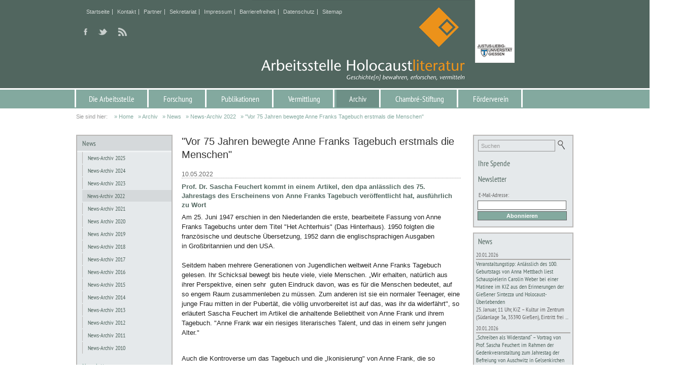

--- FILE ---
content_type: text/html; charset=utf-8
request_url: https://www.holocaustliteratur.de/deutsch/Vor-75-Jahren-bewegte-Anne-Franks-Tagebuch-erstmals-die-Menschen-3139/
body_size: 75859
content:
<!DOCTYPE html PUBLIC "-//W3C//DTD XHTML 1.0 Strict//EN" "http://www.w3.org/TR/xhtml1/DTD/xhtml1-strict.dtd">
<html xmlns="http://www.w3.org/1999/xhtml" xml:lang="de" lang="de">
<head>
  <title>&quot;Vor 75 Jahren bewegte Anne Franks Tagebuch erstmals die Menschen&quot; | Arbeitsstelle Holocaustliteratur</title>
  <meta name="title" content="&quot;Vor 75 Jahren bewegte Anne Franks Tagebuch erstmals die Menschen&quot; | Arbeitsstelle Holocaustliteratur" />
  <meta name="description" content="Die AHL: interdiszipli&auml;re Einrichtung, die sich vornehmlich mit Texten der Holocaust- und Lagerliteratur literaturwissenschaftlich und -didaktisch auseinandersetzt" />
  <meta name="keywords" lang="de" content="Chambr&eacute;-Stiftung F&ouml;rderverein Holocaustliteratur Holocaust- und Lagerliteratur Hessen Gie&szlig;en Universit&auml;t" />
  <meta name="Abstract" content="Die AHL: interdiszipli&auml;re Einrichtung, die sich vornehmlich mit Texten der Holocaust- und Lagerliteratur literaturwissenschaftlich und -didaktisch auseinandersetzt" />

  <meta name="content-language" content="de" />
  <meta name="date-creation-yyyymmdd" content="2023-11-17" />

  <meta http-equiv="Content-Type" content="text/html; charset=utf-8" />
  <meta http-equiv="Content-Script-Type" content="text/javascript" />
  <meta http-equiv="X-UA-Compatible" content="IE=edge" />

  <meta name="author" content="Arbeitsstelle Holocaustliteratur" />
  <meta name="author-corporate" content="arbeitsstelle@holocaustliteratur.de" />
  <meta name="copyright" content="Arbeitsstelle Holocaustliteratur" />

  <meta name="viewport" content="width=device-width, initial-scale=1.0, user-scalable=no" />

  <meta http-equiv="expires" content="0" />
  <meta http-equiv="pragma" content="no-cache" />


  <link rel="canonical" href="https://www.holocaustliteratur.de/deutsch/Vor-75-Jahren-bewegte-Anne-Franks-Tagebuch-erstmals-die-Menschen-3139/" />

  <meta name="rating" content="General" /> 
  <meta name="distribution" content="global" />
  <meta name="audience" content="all" />
  <meta name="revisit-after" content="1 days" />
  <meta name="robots" content="index,follow" />

  <meta property="og:image" content="https://www.holocaustliteratur.de/img/_layout/logo_fb.png" />
  <meta property="og:title" content="&quot;Vor 75 Jahren bewegte Anne Franks Tagebuch erstmals die Menschen&quot; | Arbeitsstelle Holocaustliteratur"/>
  <meta property="og:url" content="https://www.holocaustliteratur.de/deutsch/Vor-75-Jahren-bewegte-Anne-Franks-Tagebuch-erstmals-die-Menschen-3139//#Vor-75-Jahren-bewegte-Anne-Franks-Tagebuch-erstmals-die-Menschen-3139"/>
  <meta property="og:description" content="Die AHL: interdiszipli&auml;re Einrichtung, die sich vornehmlich mit Texten der Holocaust- und Lagerliteratur literaturwissenschaftlich und -didaktisch auseinandersetzt"/>
  <meta property="og:site_name" content="&quot;Vor 75 Jahren bewegte Anne Franks Tagebuch erstmals die Menschen&quot; "/>
  <meta property="og:type" content="product"/>
  <meta property="fb:app_id" content=""/>


  
  <link rel="shortcut icon" href="../../client/_favicon/favicon.ico" type="image/ico" />
  <link rel="apple-touch-icon" href="../../client/_favicon/touchicon-64.png" />
  <link rel="apple-touch-icon-precomposed" href="../../client/_favicon/touchicon-64.png" />
  <meta name="msapplication-TileImage" content="../../client/_favicon/touchicon-144.png" />

  <!-- fontawesome, load all styles -->
  <link href="../../css/fontawesome-free-6.2.1-web/css/all.css?20240228" rel="stylesheet" type="text/css" />

  <link rel="stylesheet" type="text/css" href="../../css/style.css?20240228" />
  <link rel="stylesheet" type="text/css" href="../../css/style_mobile.css?20240228" />

<!-- css3-mediaqueries.js for IE less than 9 -->
<!--[if lt IE 9]>
<script language="JavaScript" type="text/javascript" src="../../scripts/css3-mediaqueries.js"></script>
<style type="text/css">@import url(../../css/style_ie.css);</style>
<![endif]-->



  <script language="JavaScript" type="text/javascript">
  var MenuSwitchY    = 174;
  var SlideContainer = new Array();
  var SlideLength    = 970;
  var AbsUrl         = "/";
  var AbsHomeURL     = "/";
  var project        = "1";
  var p_id           = "3139";
  var page_url_title = "Vor-75-Jahren-bewegte-Anne-Franks-Tagebuch-erstmals-die-Menschen-3139";
  var pathlevel      = "../../";
  var language       = "de";
  var delaytime      = 0;
  var tmp_p_id       = 0;
  var tmp_NextContID = 0;
  var MinContHeight  = 250;
  var ScrollGridHor  = 1;
  var ResizeSlidesH  = new Array();
  var ResizeSlidesW  = new Array();
  var shuffle_list_c        = new Array();
  var shuffle_list_Lables_c = new Array();
  var shuffle_list_Btns_c   = new Array();
  var shuffle_time_c        = new Array();
  var currentRotateImg_c    = new Array();
  var ResizeSlideFactorHome = 1;
  var ResizeSlideFactorPage = 0.45;
  var debug                 = "";
  var term_delete           = "L&ouml;schen";
  var HttpProtocol          = "https://";
  var term_delete           = "L&ouml;schen";
  var csrf_token            = "";
  var refreshtime           = 3;
  var debugcont             = "footerleft";
  var myWins;
  var winnum;
  var htmlString;
  </script>

  <script language="JavaScript" type="text/javascript" src="../../scripts/functions.js?20240228"></script>
  <script language="JavaScript" type="text/javascript" src="../../scripts/counter-up.js?20240228"></script>

  <!-- Add jQuery library -->
  <script language="JavaScript" type="text/javascript" src="../../scripts/jquery-3.6.0.min.js?20240228"></script>

 	<!-- Fancybox 3 -->
 	<link rel="stylesheet" type="text/css" href="../../fancybox-3/dist/jquery.fancybox.css?20240228">
 	<script language="JavaScript" type="text/javascript" src="../../fancybox-3/dist/jquery.fancybox.js?20240228"></script>

  <!-- jquery-confirm -->
  <link rel="stylesheet" href="../../scripts/jquery-confirm/css/jquery-confirm.css?20240228">
  <script src="../../scripts/jquery-confirm/js/jquery-confirm.js?20240228"></script>




  <script language="JavaScript" type="text/javascript" src="../../scripts/custom.js?20240228"></script>




</head>


<body id="main" class="body-deutsch body-main body-vor-75-jahren-bewegte-anne-franks-tagebuch-erstmals-die-menschen-3139 body-3139 body- body-news parent-body-news-archiv-2022-3095 parent-body-3095">


  <div id="tooltip"></div>
  <div id="loadicon"></div>


  
  <div id="ContentBoxTop">

    <div class="ContentBoxTopInner">

      

        <div class="headerBoxLogo" id="headerBoxLogo"><a onfocus="if(this.blur)this.blur();" href="https://www.holocaustliteratur.de/deutsch" title="Home"><img src="../../img/_layout/logo.png?1768935347" border="0" alt="Home" /></a></div>

        <div class="LabelBox">
				  <p>am Institut f&uuml;r Germanistik der Justus-Liebig-Universit&auml;t Gie&szlig;en</p>
        </div>








<div class="sociallinks">

  <a href="https://www.facebook.com/arbeitsstelle" target="_blank" onmouseover="PopUpInfo('Folgen Sie uns auf: Facebook');" onmouseout="HidePopUpInfo();"><img  src="../../img/Icons/socialicon_facebook.png" border="0" alt="Facebook"/></a>


  <a href="https://twitter.com/holocaustlit" target="_blank" onmouseover="PopUpInfo('Folgen Sie uns auf: Twitter');" onmouseout="HidePopUpInfo();"><img  src="../../img/Icons/socialicon_twitter.png" border="0" alt="Twitter"/></a>


  <a href="/rss/news/" target="_blank" onmouseover="PopUpInfo('Folgen Sie uns auf: RSS News-Feed');" onmouseout="HidePopUpInfo();"><img  src="../../img/Icons/socialbutton_rss.png" border="0" alt="RSS News-Feed"/></a>

</div>


      
      <ul class="makeExtraMenu">
        <li class="show-mobile-1 li-extramenu-back"><a onfocus="if(this.blur)this.blur();" href="javascript:history.back();" class="extramenu extramenu-back" title="zur&uuml;ck">zur&uuml;ck</a></li>

		        <li class="show-mobile-1 li-extramenu-1"><a onfocus="if(this.blur)this.blur();" href="../../deutsch/Home/" class="extramenu extramenu-1"   target="_self">Startseite</a></li>
        <li class="show-mobile-1 li-extramenu-8"><a onfocus="if(this.blur)this.blur();" href="../../deutsch/Kontakt/" class="extramenu extramenu-8"   target="_self">Kontakt</a></li>
        <li class="show-mobile-1 li-extramenu-37"><a onfocus="if(this.blur)this.blur();" href="../../deutsch/Partner/" class="extramenu extramenu-37"   target="_self">Partner</a></li>
        <li class="show-mobile-1 li-extramenu-1833"><a onfocus="if(this.blur)this.blur();" href="../../deutsch/Sekretariat/" class="extramenu extramenu-1833"   target="_self">Sekretariat</a></li>
        <li class="show-mobile-1 li-extramenu-9"><a onfocus="if(this.blur)this.blur();" href="../../deutsch/Impressum/" class="extramenu extramenu-9"   target="_self">Impressum</a></li>
        <li class="show-mobile-1 li-extramenu-3771"><a onfocus="if(this.blur)this.blur();" href="../../deutsch/Barrierefreiheit_3771/" class="extramenu extramenu-3771"   target="_self">Barrierefreiheit</a></li>
        <li class="show-mobile-1 li-extramenu-324"><a onfocus="if(this.blur)this.blur();" href="../../deutsch/Datenschutz/" class="extramenu extramenu-324"   target="_self">Datenschutz</a></li>
        <li class="show-mobile-1 li-extramenu-10"><a onfocus="if(this.blur)this.blur();" href="../../deutsch/Sitemap/" class="extramenu extramenu-10"   target="_self">Sitemap</a></li>

      </ul>






    </div> 
  </div>


  
    <div id="mainnav">
      <ul id="makeMenu" class="makeMenu minimized">

        <li class="show-mobile-1  lifirst" id="top_2"><a onfocus="if(this.blur)this.blur();" href="../../deutsch/Die-Arbeitsstelle/"   target="_self" class="TopMenu" title="Die Arbeitsstelle">Die Arbeitsstelle</a>
          <ul id="sub_2">
            <a href="#" class="close-btn" title="Schlie&szlig;en">Schlie&szlig;en</a>
            <li id="sub_964_1" class="show-mobile-1  lifirst"><a onfocus="if(this.blur)this.blur();" href="../../deutsch/Ueber-uns/"   target="_self" class="MenuLevelSub" title="&Uuml;ber uns">&Uuml;ber uns</a>

            </li>
            <li id="sub_201_2" class="show-mobile-1 "><a onfocus="if(this.blur)this.blur();" href="../../deutsch/Holocaustliteratur/"   target="_self" class="MenuLevelSub" title="Holocaust- und Lagerliteratur">Holocaust- und Lagerliteratur</a>

            </li>
            <li id="sub_35_3" class="show-mobile-1 "><a onfocus="if(this.blur)this.blur();" href="../../deutsch/Mitarbeiter/"   target="_self" class="MenuLevelSub" title="Mitarbeiter:innen">Mitarbeiter:innen</a>

              <ul id="subsub_35">
                <li id="subsub_99_1" class="show-mobile-1  lifirst"><a onclick="if(this.blur)this.blur();" href="../../deutsch/Sascha-Feuchert/" class="MenuLevelSubSub" title="Sascha Feuchert">Sascha Feuchert</a></li>
                <li id="subsub_228_2" class="show-mobile-1 "><a onclick="if(this.blur)this.blur();" href="../../deutsch/Anika-Binsch/" class="MenuLevelSubSub" title="Anika Binsch">Anika Binsch</a></li>
                <li id="subsub_126_3" class="show-mobile-1 "><a onclick="if(this.blur)this.blur();" href="../../deutsch/Aleksandra-Bak/" class="MenuLevelSubSub" title="Aleksandra Bak-Zawalski">Aleksandra Bak-Zawalski</a></li>
                <li id="subsub_2060_4" class="show-mobile-1 "><a onclick="if(this.blur)this.blur();" href="../../deutsch/Sandra-Binnert-2060/" class="MenuLevelSubSub" title="Sandra Binnert">Sandra Binnert</a></li>
                <li id="subsub_3841_5" class="show-mobile-1 "><a onclick="if(this.blur)this.blur();" href="../../deutsch/Aileen-Carvelli/" class="MenuLevelSubSub" title="Aileen Carvelli">Aileen Carvelli</a></li>
                <li id="subsub_3594_6" class="show-mobile-1 "><a onclick="if(this.blur)this.blur();" href="../../deutsch/Michelle_Damm_3594/" class="MenuLevelSubSub" title="Michelle Damm">Michelle Damm</a></li>
                <li id="subsub_3013_7" class="show-mobile-1 "><a onclick="if(this.blur)this.blur();" href="../../deutsch/Jennifer-Ehrhardt-3013/" class="MenuLevelSubSub" title="Jennifer Ehrhardt">Jennifer Ehrhardt</a></li>
                <li id="subsub_3860_8" class="show-mobile-1 "><a onclick="if(this.blur)this.blur();" href="../../deutsch/Rebecca-Marie-Kaufmann_3861/" class="MenuLevelSubSub" title="Rebecca Marie Kaufmann">Rebecca Marie Kaufmann</a></li>
                <li id="subsub_3824_9" class="show-mobile-1 "><a onclick="if(this.blur)this.blur();" href="../../deutsch/Jonah-Krauss_3824/" class="MenuLevelSubSub" title="Jonah Krau&szlig;">Jonah Krau&szlig;</a></li>
                <li id="subsub_2956_10" class="show-mobile-1 "><a onclick="if(this.blur)this.blur();" href="../../deutsch/Felix-Luckau-2956/" class="MenuLevelSubSub" title="Felix Luckau">Felix Luckau</a></li>
                <li id="subsub_3863_11" class="show-mobile-1 "><a onclick="if(this.blur)this.blur();" href="../../deutsch/Katja-Mogk_3863/" class="MenuLevelSubSub" title="Katja Mogk">Katja Mogk</a></li>
                <li id="subsub_3780_12" class="show-mobile-1 "><a onclick="if(this.blur)this.blur();" href="../../deutsch/Nicoletta-Murano_3780/" class="MenuLevelSubSub" title="Nicoletta Rosita Murano">Nicoletta Rosita Murano</a></li>
                <li id="subsub_3615_13" class="show-mobile-1 "><a onclick="if(this.blur)this.blur();" href="../../deutsch/Franziska-Schrodt_3615/" class="MenuLevelSubSub" title="Franziska Schrodt">Franziska Schrodt</a></li>
                <li id="subsub_3355_14" class="show-mobile-1 "><a onclick="if(this.blur)this.blur();" href="../../deutsch/Tim-Spengler-3355/" class="MenuLevelSubSub" title="Tim Spengler">Tim Spengler</a></li>
                <li id="subsub_103_15" class="show-mobile-1 "><a onclick="if(this.blur)this.blur();" href="../../deutsch/Elisabeth-Turvold/" class="MenuLevelSubSub" title="Elisabeth Turvold">Elisabeth Turvold</a></li>
              </ul>
            </li>
            <li id="sub_3837_4" class="show-mobile-1 "><a onfocus="if(this.blur)this.blur();" href="../../deutsch/Ehrenamtliche/"   target="_self" class="MenuLevelSub" title="Ehrenamtliche Mitarbeiter:innen">Ehrenamtliche Mitarbeiter:innen</a>

            </li>
            <li id="sub_174_5" class="show-mobile-1 "><a onfocus="if(this.blur)this.blur();" href="../../deutsch/Gastwissenschaftler/"   target="_self" class="MenuLevelSub" title="Gastwissenschaftler:innen">Gastwissenschaftler:innen</a>

            </li>
            <li id="sub_203_6" class="show-mobile-1 "><a onfocus="if(this.blur)this.blur();" href="../../deutsch/Ehemalige-Mitarbeiter/"   target="_self" class="MenuLevelSub" title="Ehemalige Mitarbeiter:innen">Ehemalige Mitarbeiter:innen</a>

            </li>
            <li id="sub_252_7" class="show-mobile-1 "><a onfocus="if(this.blur)this.blur();" href="../../deutsch/Ehemalige-Gastwissenschaftler/"   target="_self" class="MenuLevelSub" title="Ehemalige Gastwissenschaftler:innen">Ehemalige Gastwissenschaftler:innen</a>

            </li>
            <li id="sub_36_8" class="show-mobile-1 "><a onfocus="if(this.blur)this.blur();" href="../../deutsch/Anschrift/"   target="_self" class="MenuLevelSub" title="Anschrift">Anschrift</a>

            </li>
            <li id="sub_165_9" class="show-mobile-1 "><a onfocus="if(this.blur)this.blur();" href="../../deutsch/Facebook/"   target="_self" class="MenuLevelSub" title="Facebook">Facebook</a>

            </li>
            <li id="sub_2839_10" class="show-mobile-1 "><a onfocus="if(this.blur)this.blur();" href="../../deutsch/Instagram-2839/"   target="_self" class="MenuLevelSub" title="Instagram">Instagram</a>

            </li>
          </ul>
        </li>
        <li class="show-mobile-1 " id="top_3"><a onfocus="if(this.blur)this.blur();" href="../../deutsch/Forschung/"   target="_self" class="TopMenu" title="Forschung">Forschung</a>
          <ul id="sub_3">
            <a href="#" class="close-btn" title="Schlie&szlig;en">Schlie&szlig;en</a>
            <li id="sub_43_1" class="show-mobile-1  lifirst"><a onfocus="if(this.blur)this.blur();" href="../../deutsch/Laufende-Projekte/"   target="_self" class="MenuLevelSub" title="Laufende Projekte">Laufende Projekte</a>

              <ul id="subsub_43">
                <li id="subsub_1983_1" class="show-mobile-1  lifirst"><a onclick="if(this.blur)this.blur();" href="../../deutsch/Auswahl-Edition-des-Ringelblum-Archivs-1983/" class="MenuLevelSubSub" title="Auswahl-Edition des Ringelblum-Archivs">Auswahl-Edition des Ringelblum-Archivs</a></li>
                <li id="subsub_3108_2" class="show-mobile-1 "><a onclick="if(this.blur)this.blur();" href="../../deutsch/Bibliothek-der-polnischen-Holocaustliteratur-3108/" class="MenuLevelSubSub" title="Bibliothek der polnischen Holocaustliteratur ">Bibliothek der polnischen Holocaustliteratur </a></li>
                <li id="subsub_3777_3" class="show-mobile-1 "><a onclick="if(this.blur)this.blur();" href="../../deutsch/Das-Vermaechtnis-Reden-von-Ueberlebenden-in-Auschwitz_3777/" class="MenuLevelSubSub" title="Das Verm&auml;chtnis. Reden von &Uuml;berlebenden in Auschwitz">Das Verm&auml;chtnis. Reden von &Uuml;berlebenden in Auschwitz</a></li>
                <li id="subsub_3798_4" class="show-mobile-1 "><a onclick="if(this.blur)this.blur();" href="../../deutsch/Forschungsprojekt-Digital-Literature-on-Holocaust-and-National-Socialism-on-Storytelling-Platforms_3798/" class="MenuLevelSubSub" title="Forschungsprojekt &bdquo;Digital Literature on Holocaust and National Socialism on Storytelling Platforms&ldquo;">Forschungsprojekt &bdquo;Digital Literature on Holocaust and National Socialism on Storytelling Platforms&ldquo;</a></li>
                <li id="subsub_2485_5" class="show-mobile-1 "><a onclick="if(this.blur)this.blur();" href="../../deutsch/Forschungsprojekt-Fruehe-Texte-der-Holocaust-und-Lagerliteratur-2485/" class="MenuLevelSubSub" title="Forschungsprojekt &prime;Fr&uuml;he Texte der Holocaust- und Lagerliteratur&prime;">Forschungsprojekt &prime;Fr&uuml;he Texte der Holocaust- und Lagerliteratur&prime;</a></li>
                <li id="subsub_3784_6" class="show-mobile-1 "><a onclick="if(this.blur)this.blur();" href="../../deutsch/Forschungsprojekt-Verankerte-Geschichten-starke-Demokratie_3784/" class="MenuLevelSubSub" title="Forschungsprojekt &bdquo;Verankerte Geschichte(n), starke Demokratie&ldquo;">Forschungsprojekt &bdquo;Verankerte Geschichte(n), starke Demokratie&ldquo;</a></li>
                <li id="subsub_2487_7" class="show-mobile-1 "><a onclick="if(this.blur)this.blur();" href="../../deutsch/Schriftenreihe_2487/" class="MenuLevelSubSub" title="Schriftenreihe: Studien und Dokumente zur Holocaust- und Lagerliteratur">Schriftenreihe: Studien und Dokumente zur Holocaust- und Lagerliteratur</a></li>
              </ul>
            </li>
            <li id="sub_40_2" class="show-mobile-1 "><a onfocus="if(this.blur)this.blur();" href="../../deutsch/Abgeschlossene-Projekte/"   target="_self" class="MenuLevelSub" title="Abgeschlossene Projekte">Abgeschlossene Projekte</a>

              <ul id="subsub_40">
                <li id="subsub_1984_1" class="show-mobile-1  lifirst"><a onclick="if(this.blur)this.blur();" href="../../deutsch/Edition-der-Enzyklopaedie-des-Gettos-Lodz2FLitzmannstadt-1984/" class="MenuLevelSubSub" title="Edition der Enzyklop&auml;die des Gettos Lodz/Litzmannstadt">Edition der Enzyklop&auml;die des Gettos Lodz/Litzmannstadt</a></li>
                <li id="subsub_2229_2" class="show-mobile-1 "><a onclick="if(this.blur)this.blur();" href="../../deutsch/DCbersetzung-der-jiddischen-Zeitschrift-27Fun-letstn-khurbn27-2229/" class="MenuLevelSubSub" title="Edition der jiddischen Zeitschrift &prime;Fun letstn churbn&prime;">Edition der jiddischen Zeitschrift &prime;Fun letstn churbn&prime;</a></li>
                <li id="subsub_279_3" class="show-mobile-1 "><a onclick="if(this.blur)this.blur();" href="../../deutsch/Forschungsprojekt-GeoBib/" class="MenuLevelSubSub" title="Forschungsprojekt GeoBib">Forschungsprojekt GeoBib</a></li>
                <li id="subsub_104_4" class="show-mobile-1 "><a onclick="if(this.blur)this.blur();" href="../../deutsch/Getto-Chronik/" class="MenuLevelSubSub" title="Getto-Chronik">Getto-Chronik</a></li>
                <li id="subsub_58_5" class="show-mobile-1 "><a onclick="if(this.blur)this.blur();" href="../../deutsch/Projekt-Hilda-Stern-Cohen/" class="MenuLevelSubSub" title="Hilda Stern Cohen">Hilda Stern Cohen</a></li>
                <li id="subsub_292_6" class="show-mobile-1 "><a onclick="if(this.blur)this.blur();" href="../../deutsch/Judenmord-in-Ostrow/" class="MenuLevelSubSub" title="Judenmord in Ostrow">Judenmord in Ostrow</a></li>
                <li id="subsub_291_7" class="show-mobile-1 "><a onclick="if(this.blur)this.blur();" href="../../deutsch/Kellner-Tagebuecher/" class="MenuLevelSubSub" title="Kellner-Tageb&uuml;cher">Kellner-Tageb&uuml;cher</a></li>
                <li id="subsub_304_8" class="show-mobile-1 "><a onclick="if(this.blur)this.blur();" href="../../deutsch/Konrad-Heiden/" class="MenuLevelSubSub" title="Konrad Heiden">Konrad Heiden</a></li>
                <li id="subsub_106_9" class="show-mobile-1 "><a onclick="if(this.blur)this.blur();" href="../../deutsch/Sprachgermanistik/" class="MenuLevelSubSub" title="Sprachgermanistik">Sprachgermanistik</a></li>
                <li id="subsub_60_10" class="show-mobile-1 "><a onclick="if(this.blur)this.blur();" href="../../deutsch/Zeitungen-1945-48/" class="MenuLevelSubSub" title="Zeitungen 1945-48">Zeitungen 1945-48</a></li>
                <li id="subsub_1925_11" class="show-mobile-1 "><a onclick="if(this.blur)this.blur();" href="../../deutsch/Zelkowicz-Tagebuch-aus-dem-September-1942/" class="MenuLevelSubSub" title="Zelkowicz-Tagebuch aus dem September 1942">Zelkowicz-Tagebuch aus dem September 1942</a></li>
              </ul>
            </li>
            <li id="sub_3708_3" class="show-mobile-1 "><a onfocus="if(this.blur)this.blur();" href="../../deutsch/weitere-Kooperationen_3708/"   target="_self" class="MenuLevelSub" title="Weitere Kooperationen">Weitere Kooperationen</a>

              <ul id="subsub_3708">
                <li id="subsub_3709_1" class="show-mobile-1  lifirst"><a onclick="if(this.blur)this.blur();" href="../../deutsch/Schulnamen-Studie_3709/" class="MenuLevelSubSub" title="Studie zu Schulnamen (KiKA/AHL)">Studie zu Schulnamen (KiKA/AHL)</a></li>
              </ul>
            </li>
            <li id="sub_221_4" class="show-mobile-1 "><a onfocus="if(this.blur)this.blur();" href="../../deutsch/Bibliothek-Archiv/"   target="_self" class="MenuLevelSub" title="Bibliothek / Archiv">Bibliothek / Archiv</a>

              <ul id="subsub_221">
                <li id="subsub_2091_1" class="show-mobile-1  lifirst"><a onclick="if(this.blur)this.blur();" href="../../deutsch/Oskar-Singer-Raum/" class="MenuLevelSubSub" title="Oskar-Singer-Raum">Oskar-Singer-Raum</a></li>
              </ul>
            </li>
          </ul>
        </li>
        <li class="show-mobile-1 " id="top_5"><a onfocus="if(this.blur)this.blur();" href="../../deutsch/Publikationen/"   target="_self" class="TopMenu" title="Publikationen">Publikationen</a>
          <ul id="sub_5">
            <a href="#" class="close-btn" title="Schlie&szlig;en">Schlie&szlig;en</a>
            <li id="sub_65_1" class="show-mobile-1  lifirst"><a onfocus="if(this.blur)this.blur();" href="../../deutsch/Buecher/"   target="_self" class="MenuLevelSub" title="B&uuml;cher">B&uuml;cher</a>

            </li>
            <li id="sub_1926_2" class="show-mobile-1 "><a onfocus="if(this.blur)this.blur();" href="../../deutsch/Schriftenreihe-1926/"   target="_self" class="MenuLevelSub" title="Schriftenreihe">Schriftenreihe</a>

            </li>
            <li id="sub_289_3" class="show-mobile-1 "><a onfocus="if(this.blur)this.blur();" href="../../deutsch/Hilda-Stern-Cohen/"   target="_self" class="MenuLevelSub" title="Hilda Stern Cohen">Hilda Stern Cohen</a>

            </li>
            <li id="sub_66_4" class="show-mobile-1 "><a onfocus="if(this.blur)this.blur();" href="../../deutsch/MEMENTO/"   target="_self" class="MenuLevelSub" title="MEMENTO">MEMENTO</a>

            </li>
            <li id="sub_130_5" class="show-mobile-1 "><a onfocus="if(this.blur)this.blur();" href="../../deutsch/Rezensionen/"   target="_self" class="MenuLevelSub" title="Rezensionen">Rezensionen</a>

            </li>
          </ul>
        </li>
        <li class="show-mobile-1 " id="top_2340"><a onfocus="if(this.blur)this.blur();" href="../../deutsch/Vermittlung/"   target="_self" class="TopMenu" title="Vermittlung">Vermittlung</a>
          <ul id="sub_2340">
            <a href="#" class="close-btn" title="Schlie&szlig;en">Schlie&szlig;en</a>
            <li id="sub_2342_1" class="show-mobile-1  lifirst"><a onfocus="if(this.blur)this.blur();" href="../../deutsch/Lehre/"   target="_self" class="MenuLevelSub" title="Lehre">Lehre</a>

              <ul id="subsub_2342">
                <li id="subsub_3719_1" class="show-mobile-1  lifirst"><a onclick="if(this.blur)this.blur();" href="../../deutsch/Sommersemester-2025_3719/" class="MenuLevelSubSub" title="Sommersemester 2025">Sommersemester 2025</a></li>
                <li id="subsub_3718_2" class="show-mobile-1 "><a onclick="if(this.blur)this.blur();" href="../../deutsch/Wintersemester-202425_3718/" class="MenuLevelSubSub" title="Wintersemester 2024/25">Wintersemester 2024/25</a></li>
                <li id="subsub_3518_3" class="show-mobile-1 "><a onclick="if(this.blur)this.blur();" href="../../deutsch/Sommersemester-2024_3518/" class="MenuLevelSubSub" title="Sommersemester 2024">Sommersemester 2024</a></li>
                <li id="subsub_3440_4" class="show-mobile-1 "><a onclick="if(this.blur)this.blur();" href="../../deutsch/Wintersemester-202324_3440/" class="MenuLevelSubSub" title="Wintersemester 2023/24">Wintersemester 2023/24</a></li>
                <li id="subsub_3316_5" class="show-mobile-1 "><a onclick="if(this.blur)this.blur();" href="../../deutsch/2B-Neuer-Eintrag-3316/" class="MenuLevelSubSub" title="Sommersemester 2023">Sommersemester 2023</a></li>
                <li id="subsub_3184_6" class="show-mobile-1 "><a onclick="if(this.blur)this.blur();" href="../../deutsch/Wintersemester-202223-3184/" class="MenuLevelSubSub" title="Wintersemester 2022/23">Wintersemester 2022/23</a></li>
                <li id="subsub_3125_7" class="show-mobile-1 "><a onclick="if(this.blur)this.blur();" href="../../deutsch/Sommersemester-2022-3125/" class="MenuLevelSubSub" title="Sommersemester 2022">Sommersemester 2022</a></li>
                <li id="subsub_3045_8" class="show-mobile-1 "><a onclick="if(this.blur)this.blur();" href="../../deutsch/Wintersemester-202122-3045/" class="MenuLevelSubSub" title="Wintersemester 2021/22">Wintersemester 2021/22</a></li>
                <li id="subsub_3004_9" class="show-mobile-1 "><a onclick="if(this.blur)this.blur();" href="../../deutsch/Sommersemester-2021-3004/" class="MenuLevelSubSub" title="Sommersemester 2021">Sommersemester 2021</a></li>
                <li id="subsub_2947_10" class="show-mobile-1 "><a onclick="if(this.blur)this.blur();" href="../../deutsch/Wintersemester-202021-2947/" class="MenuLevelSubSub" title="Wintersemester 2020/21">Wintersemester 2020/21</a></li>
                <li id="subsub_2825_11" class="show-mobile-1 "><a onclick="if(this.blur)this.blur();" href="../../deutsch/Sommersemester-2020-2825/" class="MenuLevelSubSub" title="Sommersemester 2020">Sommersemester 2020</a></li>
                <li id="subsub_2716_12" class="show-mobile-1 "><a onclick="if(this.blur)this.blur();" href="../../deutsch/Wintersemester-201920-2716/" class="MenuLevelSubSub" title="Wintersemester 2019/20">Wintersemester 2019/20</a></li>
                <li id="subsub_2592_13" class="show-mobile-1 "><a onclick="if(this.blur)this.blur();" href="../../deutsch/Sommersemester-2019-2592/" class="MenuLevelSubSub" title="Sommersemester 2019">Sommersemester 2019</a></li>
                <li id="subsub_2481_14" class="show-mobile-1 "><a onclick="if(this.blur)this.blur();" href="../../deutsch/Wintersemester-201819-2481/" class="MenuLevelSubSub" title="Wintersemester 2018/19">Wintersemester 2018/19</a></li>
                <li id="subsub_2407_15" class="show-mobile-1 "><a onclick="if(this.blur)this.blur();" href="../../deutsch/Sommersemster-2018-2407/" class="MenuLevelSubSub" title="Sommersemster 2018">Sommersemster 2018</a></li>
              </ul>
            </li>
            <li id="sub_2829_2" class="show-mobile-1 "><a onfocus="if(this.blur)this.blur();" href="../../deutsch/Master-Schwerpunkt-Holocaust-und-Lagerliteratur-2829/"   target="_self" class="MenuLevelSub" title="Master-Schwerpunkt &#039;Holocaust- und Lagerliteratur&#039; ">Master-Schwerpunkt &#039;Holocaust- und Lagerliteratur&#039; </a>

            </li>
            <li id="sub_3849_3" class="show-mobile-1 "><a onfocus="if(this.blur)this.blur();" href="../../deutsch/Exkursionen-und-Studienfahrten/"   target="_self" class="MenuLevelSub" title="Exkursionen und Studienfahrten">Exkursionen und Studienfahrten</a>

              <ul id="subsub_3849">
                <li id="subsub_3850_1" class="show-mobile-1  lifirst"><a onclick="if(this.blur)this.blur();" href="../../deutsch/Exkursionen-Auschwitz-Krakau/" class="MenuLevelSubSub" title="Exkursionen in die Gedenkst&auml;tte Auschwitz-Birkenau und nach Krakau">Exkursionen in die Gedenkst&auml;tte Auschwitz-Birkenau und nach Krakau</a></li>
                <li id="subsub_3851_2" class="show-mobile-1 "><a onclick="if(this.blur)this.blur();" href="../../deutsch/Exkursionen-Lodz/" class="MenuLevelSubSub" title="Exkursionen nach Ł&oacute;dź">Exkursionen nach Ł&oacute;dź</a></li>
                <li id="subsub_3852_3" class="show-mobile-1 "><a onclick="if(this.blur)this.blur();" href="../../deutsch/Exkursionen-Hadamar/" class="MenuLevelSubSub" title="Exkursionen in die Gedenkst&auml;tte Hadamar">Exkursionen in die Gedenkst&auml;tte Hadamar</a></li>
                <li id="subsub_3853_4" class="show-mobile-1 "><a onclick="if(this.blur)this.blur();" href="../../deutsch/Exkursionen-Schulklassen/" class="MenuLevelSubSub" title="Exkursionen mit Jugendlichen in die Gedenkst&auml;tte Buchenwald und nach Auschwitz">Exkursionen mit Jugendlichen in die Gedenkst&auml;tte Buchenwald und nach Auschwitz</a></li>
              </ul>
            </li>
            <li id="sub_2344_4" class="show-mobile-1 "><a onfocus="if(this.blur)this.blur();" href="../../deutsch/Schulprojekte/"   target="_self" class="MenuLevelSub" title="Schul- und Fortbildungsprojekte">Schul- und Fortbildungsprojekte</a>

              <ul id="subsub_2344">
                <li id="subsub_3731_1" class="show-mobile-1  lifirst"><a onclick="if(this.blur)this.blur();" href="../../deutsch/Fortbildung-fuer-Lehrkraefte-an-der-Gesamtschule-Giessen-Ost-am-21-Maerz-2025_3731/" class="MenuLevelSubSub" title="Fortbildung f&uuml;r Lehrkr&auml;fte an der Gesamtschule Gie&szlig;en-Ost am 21. M&auml;rz 2025">Fortbildung f&uuml;r Lehrkr&auml;fte an der Gesamtschule Gie&szlig;en-Ost am 21. M&auml;rz 2025</a></li>
                <li id="subsub_3725_2" class="show-mobile-1 "><a onclick="if(this.blur)this.blur();" href="../../deutsch/Workshop-zum-Tagebuch-der-Anne-Frank-mit-Schuelerinnen-und-Schuelern-aus-Eschwege-und-Wanfried-an-der-Arbeitsstelle-Holocaustliteratur_3725/" class="MenuLevelSubSub" title="Workshop zum &bdquo;Tagebuch der Anne Frank&ldquo; mit Sch&uuml;lerinnen und Sch&uuml;lern aus Eschwege und Wanfried an der Arbeitsstelle Holocaustliteratur am 27. Februar 2025">Workshop zum &bdquo;Tagebuch der Anne Frank&ldquo; mit Sch&uuml;lerinnen und Sch&uuml;lern aus Eschwege und Wanfried an der Arbeitsstelle Holocaustliteratur am 27. Februar 2025</a></li>
                <li id="subsub_3695_3" class="show-mobile-1 "><a onclick="if(this.blur)this.blur();" href="../../deutsch/Prof-Sascha-Feuchert-war-am-20-Januar-2025-erneut-zu-Gast-im-Studienseminar-Bad-Vilbel_3695/" class="MenuLevelSubSub" title="Prof. Sascha Feuchert war am 20. Januar 2025 erneut zu Gast im Studienseminar Bad Vilbel ">Prof. Sascha Feuchert war am 20. Januar 2025 erneut zu Gast im Studienseminar Bad Vilbel </a></li>
                <li id="subsub_3672_4" class="show-mobile-1 "><a onclick="if(this.blur)this.blur();" href="../../deutsch/Expertengespraech-mit-Prof-Dr-Sascha-Feuchert-im-Gymnasium-Essen-Ueberruhr-am-12-November-2024/" class="MenuLevelSubSub" title="Expertengespr&auml;ch mit Prof. Dr. Sascha Feuchert im Gymnasium Essen-&Uuml;berruhr am 12. November 2024">Expertengespr&auml;ch mit Prof. Dr. Sascha Feuchert im Gymnasium Essen-&Uuml;berruhr am 12. November 2024</a></li>
                <li id="subsub_3661_5" class="show-mobile-1 "><a onclick="if(this.blur)this.blur();" href="../../deutsch/Workshop-der-AHL-mit-Schuelerinnnen-des-Laubach-Kollegs-zum-Tagebuch-des-Justizinspektors-Friedrich-Kellner-am-6-November-2024_3661/" class="MenuLevelSubSub" title="Workshop der AHL mit Sch&uuml;ler:innnen des Laubach-Kollegs zum Tagebuch des Justizinspektors Friedrich Kellner am 6. November 2024">Workshop der AHL mit Sch&uuml;ler:innnen des Laubach-Kollegs zum Tagebuch des Justizinspektors Friedrich Kellner am 6. November 2024</a></li>
                <li id="subsub_3575_6" class="show-mobile-1 "><a onclick="if(this.blur)this.blur();" href="../../deutsch/Auftakt-einer-langfristigen-Kooperation-E28093-Prof-Dr-Sascha-Feuchert-war-zu-Gast-im-Studienseminar-Bad-Vilbel_3575/" class="MenuLevelSubSub" title="Auftakt einer langfristigen Kooperation &ndash; Prof. Dr. Sascha Feuchert war zu Gast im Studienseminar Bad Vilbel">Auftakt einer langfristigen Kooperation &ndash; Prof. Dr. Sascha Feuchert war zu Gast im Studienseminar Bad Vilbel</a></li>
                <li id="subsub_3508_7" class="show-mobile-1 "><a onclick="if(this.blur)this.blur();" href="../../deutsch/Lehrkraeftefortbildung-an-der-Anne-Frank-Schule-in-Eschwege-am-27-Februar-2024_3508/" class="MenuLevelSubSub" title="Fortbildung f&uuml;r Lehrkr&auml;fte an der Anne Frank Schule in Eschwege am 27. Februar 2024">Fortbildung f&uuml;r Lehrkr&auml;fte an der Anne Frank Schule in Eschwege am 27. Februar 2024</a></li>
                <li id="subsub_3450_8" class="show-mobile-1 "><a onclick="if(this.blur)this.blur();" href="../../deutsch/Prof-Dr-Sascha-Feuchert-war-am-29-November-fuer-ein-Expertengespraech-zu-Gast-an-der-Hedwig-Burgheim-Grundschule-in-Giessen-Roedgen_3450/" class="MenuLevelSubSub" title="Expertengespr&auml;ch mit Prof. Dr. Sascha Feuchert an der Hedwig-Burgheim-Grundschule in Gie&szlig;en-R&ouml;dgen am 29. November 2023">Expertengespr&auml;ch mit Prof. Dr. Sascha Feuchert an der Hedwig-Burgheim-Grundschule in Gie&szlig;en-R&ouml;dgen am 29. November 2023</a></li>
                <li id="subsub_3236_9" class="show-mobile-1 "><a onclick="if(this.blur)this.blur();" href="../../deutsch/Sascha-Feuchert-war-zu-Gast-am-Gymnasium-Essen-Ueberruhr-3236/" class="MenuLevelSubSub" title="Expertengespr&auml;ch mit Prof. Dr. Sascha Feuchert am Gymnasium Essen-&Uuml;berruhr am 2. Dezember 2022">Expertengespr&auml;ch mit Prof. Dr. Sascha Feuchert am Gymnasium Essen-&Uuml;berruhr am 2. Dezember 2022</a></li>
                <li id="subsub_3200_10" class="show-mobile-1 "><a onclick="if(this.blur)this.blur();" href="../../deutsch/Arbeitsstelle-Holocaustliteratur-bietet-im-Rahmen-der-Fach-Tage-an-der-JLU-am-14-November-2022-von-800-bis-1330-Uhr-eine-Fortbildung-fuer-Lehrkraefte-zur-Holocaust-und-Lagerliteratur-an-3200/" class="MenuLevelSubSub" title="Fortbildung f&uuml;r Lehrkr&auml;fte zur Holocaust- und Lagerliteratur im Rahmen der Fach-Tage an der JLU am 14. November 2022">Fortbildung f&uuml;r Lehrkr&auml;fte zur Holocaust- und Lagerliteratur im Rahmen der Fach-Tage an der JLU am 14. November 2022</a></li>
                <li id="subsub_3495_11" class="show-mobile-1 "><a onclick="if(this.blur)this.blur();" href="../../deutsch/Expertengespraech-mit-Sascha-Feuchert-an-der-Hildegardisschule-Ruedesheim-am-22-Dezember-2021_3495/" class="MenuLevelSubSub" title="Expertengespr&auml;ch mit Prof. Dr. Sascha Feuchert an der Hildegardisschule R&uuml;desheim am 22. Dezember 2021">Expertengespr&auml;ch mit Prof. Dr. Sascha Feuchert an der Hildegardisschule R&uuml;desheim am 22. Dezember 2021</a></li>
                <li id="subsub_3497_12" class="show-mobile-1 "><a onclick="if(this.blur)this.blur();" href="../../deutsch/Expertengespraech-mit-Prof-Dr-Sascha-Feuchert-an-der-Albert-Schwitzer-Schule-in-Giessen-am-5-Maerz-2020_3497/" class="MenuLevelSubSub" title="Expertengespr&auml;ch mit Prof. Dr. Sascha Feuchert an der Albert-Schwitzer-Schule in Gie&szlig;en am 5. M&auml;rz 2020">Expertengespr&auml;ch mit Prof. Dr. Sascha Feuchert an der Albert-Schwitzer-Schule in Gie&szlig;en am 5. M&auml;rz 2020</a></li>
                <li id="subsub_3496_13" class="show-mobile-1 "><a onclick="if(this.blur)this.blur();" href="../../deutsch/Expertengespraech-mit-Prof-Dr-Sascha-Feuchert-an-der-Hedwig-Burgheim-Grundschule-in-Giessen-Roedgen-am-29-November-2023_3496/" class="MenuLevelSubSub" title="Expertengespr&auml;ch mit Prof. Dr. Sascha Feuchert an der Pestalozzi-Grundschule in Gem&uuml;nden am 17. Dezember 2018">Expertengespr&auml;ch mit Prof. Dr. Sascha Feuchert an der Pestalozzi-Grundschule in Gem&uuml;nden am 17. Dezember 2018</a></li>
                <li id="subsub_2406_14" class="show-mobile-1 "><a onclick="if(this.blur)this.blur();" href="../../deutsch/Workshop-der-AHL-an-der-Alexander-von-Humboldt-Schule-in-Lauterbach-am-18-und-20-Juni-2018-2406/" class="MenuLevelSubSub" title="Workshop der AHL an der Alexander-von-Humboldt-Schule in Lauterbach am 18. und 20. Juni 2018">Workshop der AHL an der Alexander-von-Humboldt-Schule in Lauterbach am 18. und 20. Juni 2018</a></li>
                <li id="subsub_2826_15" class="show-mobile-1 "><a onclick="if(this.blur)this.blur();" href="../../deutsch/Workshop-mit-Herborner-Schuelern-zum-Tagebuch-1942-1945-von-Michael-Kraus-2826/" class="MenuLevelSubSub" title="Workshop mit Herborner Sch&uuml;lern zum &quot;Tagebuch 1942-1945&quot; von Michael Kraus 13.-20. Juli 2017">Workshop mit Herborner Sch&uuml;lern zum &quot;Tagebuch 1942-1945&quot; von Michael Kraus 13.-20. Juli 2017</a></li>
                <li id="subsub_2828_16" class="show-mobile-1 "><a onclick="if(this.blur)this.blur();" href="../../deutsch/Workshop-an-der-Alexander-von-Humboldt-Schule-in-Lauterbach-vom-11-bis-13-Juli-2016-2828/" class="MenuLevelSubSub" title="Workshop an der Alexander-von-Humboldt-Schule in Lauterbach vom 11. bis 13. Juli 2016">Workshop an der Alexander-von-Humboldt-Schule in Lauterbach vom 11. bis 13. Juli 2016</a></li>
              </ul>
            </li>
            <li id="sub_2343_5" class="show-mobile-1 "><a onfocus="if(this.blur)this.blur();" href="../../deutsch/Praktikum_an_der_AHL/"   target="_self" class="MenuLevelSub" title="Praktikumsangebote">Praktikumsangebote</a>

            </li>
          </ul>
        </li>
        <li class="show-mobile-1 " id="top_4"><a onfocus="if(this.blur)this.blur();" href="../../deutsch/Archiv/"   target="_self" class="TopMenu TopMenu_sel" title="Archiv">Archiv</a>
          <ul id="sub_4">
            <a href="#" class="close-btn" title="Schlie&szlig;en">Schlie&szlig;en</a>
            <li id="sub_68_1" class="show-mobile-1  lifirst"><a onfocus="if(this.blur)this.blur();" href="../../deutsch/Newsletter-Uebersicht/"   target="_self" class="MenuLevelSub" title="Newsletter">Newsletter</a>

              <ul id="subsub_68">
                <li id="subsub_331_1" class="show-mobile-1  lifirst"><a onclick="if(this.blur)this.blur();" href="../../deutsch/NewsletterSignOut/" class="MenuLevelSubSub" title="Newsletter abbestellen">Newsletter abbestellen</a></li>
                <li id="subsub_91_2" class="show-mobile-1 "><a onclick="if(this.blur)this.blur();" href="../../deutsch/NewsletterSignIn/" class="MenuLevelSubSub" title="Newsletter abonnieren">Newsletter abonnieren</a></li>
              </ul>
            </li>
            <li id="sub_2824_2" class="show-mobile-1 "><a onfocus="if(this.blur)this.blur();" href="../../deutsch/Jahresberichte-2824/"   target="_self" class="MenuLevelSub" title="Jahresberichte">Jahresberichte</a>

            </li>
          </ul>
        </li>
        <li class="show-mobile-1 " id="top_6"><a onfocus="if(this.blur)this.blur();" href="../../deutsch/Chambre-Stiftung/"   target="_self" class="TopMenu" title="Chambr&eacute;-Stiftung">Chambr&eacute;-Stiftung</a>
          <ul id="sub_6">
            <a href="#" class="close-btn" title="Schlie&szlig;en">Schlie&szlig;en</a>
            <li id="sub_113_1" class="show-mobile-1  lifirst"><a onfocus="if(this.blur)this.blur();" href="../../deutsch/Die-Stiftung/"   target="_self" class="MenuLevelSub" title="Die Stiftung">Die Stiftung</a>

            </li>
            <li id="sub_194_2" class="show-mobile-1 "><a onfocus="if(this.blur)this.blur();" href="../../deutsch/Ernst-Ludwig-Chambre/"   target="_self" class="MenuLevelSub" title="Ernst-Ludwig Chambr&eacute;">Ernst-Ludwig Chambr&eacute;</a>

            </li>
            <li id="sub_112_3" class="show-mobile-1 "><a onfocus="if(this.blur)this.blur();" href="../../deutsch/Novemberreihe/"   target="_self" class="MenuLevelSub" title="Novemberreihe">Novemberreihe</a>

            </li>
            <li id="sub_175_4" class="show-mobile-1 "><a onfocus="if(this.blur)this.blur();" href="../../deutsch/Chambre-Stiftung-Projekte/"   target="_self" class="MenuLevelSub" title="Projekte">Projekte</a>

            </li>
            <li id="sub_114_5" class="show-mobile-1 "><a onfocus="if(this.blur)this.blur();" href="../../deutsch/Chambre-Stiftung-Kontakt/"   target="_self" class="MenuLevelSub" title="Kontakt">Kontakt</a>

            </li>
          </ul>
        </li>
        <li class="show-mobile-1 " id="top_7"><a onfocus="if(this.blur)this.blur();" href="../../deutsch/Foerderverein/"   target="_self" class="TopMenu" title="F&ouml;rderverein">F&ouml;rderverein</a>
          <ul id="sub_7">
            <a href="#" class="close-btn" title="Schlie&szlig;en">Schlie&szlig;en</a>
            <li id="sub_118_1" class="show-mobile-1  lifirst"><a onfocus="if(this.blur)this.blur();" href="../../deutsch/Der-Verein/"   target="_self" class="MenuLevelSub" title="Der Verein">Der Verein</a>

            </li>
            <li id="sub_117_2" class="show-mobile-1 "><a onfocus="if(this.blur)this.blur();" href="../../deutsch/Satzung/"   target="_self" class="MenuLevelSub" title="Satzung">Satzung</a>

            </li>
            <li id="sub_116_3" class="show-mobile-1 "><a onfocus="if(this.blur)this.blur();" href="../../deutsch/Mitgliedschaft/"   target="_self" class="MenuLevelSub" title="Mitgliedschaft">Mitgliedschaft</a>

            </li>
            <li id="sub_115_4" class="show-mobile-1 "><a onfocus="if(this.blur)this.blur();" href="../../deutsch/Foerderverein-Kontakt/"   target="_self" class="MenuLevelSub" title="Kontakt">Kontakt</a>

            </li>
            <li id="sub_2007_5" class="show-mobile-1 "><a onfocus="if(this.blur)this.blur();" href="../../deutsch/Spendenformular/"   target="_self" class="MenuLevelSub" title="Spende an den F&ouml;rderverein">Spende an den F&ouml;rderverein</a>

            </li>
          </ul>
        </li>
      </ul>

      <a id="main-nav-toggle" class="main-nav-toggle" href="javascript:ToggleMenu('makeMenu');" title="Men&uuml; zeigen">Menu</a>

    </div>

  
  <!-- pageBody -->
  <div id="pageBody">

    <!-- pageContainer -->
    <div id="pageContainer">

      
      <div class="MainNewsBtn"><a class="newstop" onfocus="if(this.blur)this.blur();" href="#newstop" title="News">News</a></div>
  
      <div class="BreadCrumbBox">
        <span class="BreadCrumbBoxInfo">Sie sind hier:</span>
        <a onfocus="if(this.blur)this.blur();" href="https://www.holocaustliteratur.de/deutsch" title="Home">&raquo;&nbsp;Home</a>&nbsp;&nbsp;
        <a onfocus="if(this.blur)this.blur();" href="../../deutsch/Archiv/" title="Archiv">&raquo;&nbsp;Archiv</a>&nbsp;&nbsp;
        <a onfocus="if(this.blur)this.blur();" href="../../deutsch/News/" title="News">&raquo;&nbsp;News</a>&nbsp;&nbsp;
        <a onfocus="if(this.blur)this.blur();" href="../../deutsch/News-Archiv-2022-3095/" title="News-Archiv 2022">&raquo;&nbsp;News-Archiv 2022</a>&nbsp;&nbsp;
        <a onfocus="if(this.blur)this.blur();" href="../../deutsch/Vor-75-Jahren-bewegte-Anne-Franks-Tagebuch-erstmals-die-Menschen-3139/" class="sel"title="&quot;Vor 75 Jahren bewegte Anne Franks Tagebuch erstmals die Menschen&quot; ">&raquo;&nbsp;&quot;Vor 75 Jahren bewegte Anne Franks Tagebuch erstmals die Menschen&quot; </a>&nbsp;&nbsp;
      </div>



      <!-- ContentContainer -->
      <a class="section-anchor" name="Vor-75-Jahren-bewegte-Anne-Franks-Tagebuch-erstmals-die-Menschen-3139" id="Vor-75-Jahren-bewegte-Anne-Franks-Tagebuch-erstmals-die-Menschen-3139"></a>
      <div class="ContentContainer">
 
  
        

<!-- ContentBoxMiddle -->
<div class="ContentBoxMiddle">


  <h1>&quot;Vor 75 Jahren bewegte Anne Franks Tagebuch erstmals die Menschen&quot; </h1>  <div class="pagetop">10.05.2022</div>  <h2 class="">Prof. Dr. Sascha Feuchert kommt in einem Artikel, den dpa anl&auml;sslich&nbsp;des 75. Jahrestags des Erscheinens von Anne Franks Tagebuch&nbsp;ver&ouml;ffentlicht hat, ausf&uuml;hrlich zu Wort
</h2>
      

      <div class="ContentImgBoxNormal">
                              </div>


      <div class="ContentTextBoxNormal">

        <div>
				  <p><span style="color:rgb(33, 33, 33); font-size:13.333333015441895px">Am 25. Juni 1947 erschien in den Niederlanden die erste, bearbeitete</span><span style="color:rgb(33, 33, 33); font-size:13.333333015441895px">&nbsp;Fassung von Anne Franks Tagebuchs unter dem Titel &quot;Het Achterhuis&quot;&nbsp;</span><span style="color:rgb(33, 33, 33); font-size:13.333333015441895px">(Das Hinterhaus). 1950 folgten die franz&ouml;sische und deutsche&nbsp;</span><span style="color:rgb(33, 33, 33); font-size:13.333333015441895px">&Uuml;bersetzung, 1952 dann die englischsprachigen Ausgaben in&nbsp;</span><span style="color:rgb(33, 33, 33); font-size:13.333333015441895px">Gro&szlig;britannien und den USA.</span><br />
<br />
<span style="color:rgb(33, 33, 33); font-size:13.333333015441895px">Seitdem haben mehrere Generationen von Jugendlichen weltweit Anne&nbsp;</span><span style="color:rgb(33, 33, 33); font-size:13.333333015441895px">Franks Tagebuch gelesen. Ihr Schicksal bewegt bis heute viele, viele&nbsp;</span><span style="color:rgb(33, 33, 33); font-size:13.333333015441895px">Menschen. &bdquo;Wir erhalten, nat&uuml;rlich aus ihrer Perspektive, einen sehr&nbsp;&nbsp;</span><span style="color:rgb(33, 33, 33); font-size:13.333333015441895px">guten Eindruck davon, was es f&uuml;r die Menschen bedeutet, auf so engem&nbsp;</span><span style="color:rgb(33, 33, 33); font-size:13.333333015441895px">Raum zusammenleben zu m&uuml;ssen. Zum anderen ist sie ein normaler&nbsp;</span><span style="color:rgb(33, 33, 33); font-size:13.333333015441895px">Teenager, eine junge Frau mitten in der Pubert&auml;t, die v&ouml;llig&nbsp;</span><span style="color:rgb(33, 33, 33); font-size:13.333333015441895px">unvorbereitet ist auf das, was ihr da widerf&auml;hrt&quot;, so erl&auml;utert&nbsp;</span><span style="color:rgb(33, 33, 33); font-size:13.333333015441895px">Sascha Feuchert im Artikel die anhaltende Beliebtheit von Anne Frank</span><span style="color:rgb(33, 33, 33); font-size:13.333333015441895px">&nbsp;und ihrem Tagebuch. &quot;Anne Frank war ein riesiges literarisches&nbsp;</span><span style="color:rgb(33, 33, 33); font-size:13.333333015441895px">Talent, und das in einem sehr jungen Alter.&quot;</span></p>

<p><br />
<span style="color:rgb(33, 33, 33); font-size:13.333333015441895px">Auch die Kontroverse um das Tagebuch und die &bdquo;Ikonisierung&quot; von Anne </span><span style="color:rgb(33, 33, 33); font-size:13.333333015441895px">Frank, die so Feuchert, &bdquo;manches Mal den wirklichen Menschen, der </span><span style="color:rgb(33, 33, 33); font-size:13.333333015441895px">auch voller Widerspr&uuml;che war&ldquo;, &uuml;berlagert, wird im Artikel </span><span style="color:rgb(33, 33, 33); font-size:13.333333015441895px">diskutiert. So habe der fr&uuml;he Erfolg des Tagebuchs auch damit zu </span><span style="color:rgb(33, 33, 33); font-size:13.333333015441895px">tun, &bdquo;dass Anne damals zu einem allgemeinen Opfer des Krieges </span><span style="color:rgb(33, 33, 33); font-size:13.333333015441895px">stilisiert wurde, die T&auml;ter wurden fast vollst&auml;ndig ausgeblendet&quot;, </span><span style="color:rgb(33, 33, 33); font-size:13.333333015441895px">erl&auml;utert Feuchert. Dar&uuml;ber hinaus gebe Annes Tagebuch zwar sicher </span><span style="color:rgb(33, 33, 33); font-size:13.333333015441895px">Einblick in eine sehr schlimme Situation, aber es breche dort ab,</span><span style="color:rgb(33, 33, 33); font-size:13.333333015441895px">&nbsp;&bdquo;wo der eigentliche Holocaust beginnt, n&auml;mlich vor der Deportation i</span><span style="color:rgb(33, 33, 33); font-size:13.333333015441895px">n die Vernichtungslager.&quot;</span><br />
<br />
<span style="color:rgb(33, 33, 33); font-size:13.333333015441895px">Die gro&szlig;e Bedeutung von Anne Frank und ihrem Tagebuch liege vor </span><span style="color:rgb(33, 33, 33); font-size:13.333333015441895px">allem darin, dass sie den Opfern ein Gesicht gebe, f&uuml;hrt Meron </span><span style="color:rgb(33, 33, 33); font-size:13.333333015441895px">Mendel, Direktor der Bildungsst&auml;tte Anne Frank in Frankfurt, aus, </span><span style="color:rgb(33, 33, 33); font-size:13.333333015441895px">der im Artikel, ebenso wie Alexander Roesler, Programmleiter </span><span style="color:rgb(33, 33, 33); font-size:13.333333015441895px">Sachbuch der Fischer Verlage, ebenfalls zu Wort kommt. &quot;Die &nbsp;</span><span style="color:rgb(33, 33, 33); font-size:13.333333015441895px">Geschichte von Anne Frank und ihrer Familie steht stellvertretend </span><span style="color:rgb(33, 33, 33); font-size:13.333333015441895px">f&uuml;r die Geschichte von sechs Millionen J&uuml;dinnen und Juden, die im </span><span style="color:rgb(33, 33, 33); font-size:13.333333015441895px">Nationalsozialismus ermordet wurden. Sie zeigt uns, wohin </span><span style="color:rgb(33, 33, 33); font-size:13.333333015441895px">Antisemitismus als eine Ideologie der Ungleichwertigkeit f&uuml;hren&nbsp;</span><span style="color:rgb(33, 33, 33); font-size:13.333333015441895px">kann, n&auml;mlich zu Ausgrenzung, Vertreibung und Vernichtung.&quot;</span><br />
<span style="color:rgb(33, 33, 33); font-size:13.333333015441895px">Auch Sascha Feuchert betont, gerade die Ecken und Kanten der jungen </span><span style="color:rgb(33, 33, 33); font-size:13.333333015441895px">Anne Frank seien Ankn&uuml;pfungspunkt f&uuml;r junge Leser heute: &quot;Anne Frank</span><span style="color:rgb(33, 33, 33); font-size:13.333333015441895px">&nbsp;ist mit ihren Problemen, den Auseinandersetzungen mit der Mutter, </span><span style="color:rgb(33, 33, 33); font-size:13.333333015441895px">dem ersten Verliebtsein ganz nahe auch an heutigen Teenagern.&quot;</span></p>

<p><span style="color:rgb(33, 33, 33); font-size:13.333333015441895px">&nbsp;Den vollst&auml;ndigen Artikel, der am 9. Mai unter anderem in den&nbsp;</span><span style="color:rgb(33, 33, 33); font-size:13.333333015441895px">N&uuml;rnberger Nachrichten erschienen ist, finden Sie online <a href="https://www.nn.de/kultur/liebe-kitty-vor-75-jahren-bewegte-anne-franks-tagebuch-erstmals-die-menschen-1.12113868">hier.</a></span><br />
&nbsp;</p>
        </div>

      </div>






<br class="clear" />
<a onfocus="if(this.blur)this.blur();" href="javascript:OpenPrintWin('../../print/?p_id=3139&amp;p=1');" class="printbtn" title="Drucken: &quot;Vor 75 Jahren bewegte Anne Franks Tagebuch erstmals die Menschen&quot; ">Drucken</a><br class="clear" />




  <div id="pageBottom">
  <div class="float_right">
        <a onfocus="if(this.blur)this.blur();" href="#" class="extrabutton extrabutton-up" title="nach oben">TOP</a>
      </div>


  <div class="FooterBox">
     <strong>Arbeitsstelle Holocaustliteratur</strong><br />
     Otto-Behaghel-Str. 10 B / 1 <b>&middot;</b> D-35394 Gie&szlig;en <b>&middot;</b> Deutschland <br />
     <a href="mailto:arbeitsstelle@holocaustliteratur.de" title="E-Mail an: ">arbeitsstelle@holocaustliteratur.de</a>
  </div>

</div>


</div>
<!-- //ContentBoxMiddle -->


        <!-- ContentBoxLeft -->
        <div class="ContentBoxLeft">
                    <ul class="makeSubMenu">
            <li><a onfocus="if(this.blur)this.blur();" href="../../deutsch/News/" target="_self" class="MenuLevelSub_sel" title="News">News</a>

              <ul>
                <li><a onfocus="if(this.blur)this.blur();" href="../../deutsch/News-Archiv-2025_3724/" target="_self" class="MenuLevelSubSub" title="News-Archiv 2025">News-Archiv 2025</a>


                </li>
                <li><a onfocus="if(this.blur)this.blur();" href="../../deutsch/News-Archiv-2024-3478/" target="_self" class="MenuLevelSubSub" title="News-Archiv 2024">News-Archiv 2024</a>


                </li>
                <li><a onfocus="if(this.blur)this.blur();" href="../../deutsch/News-Archiv-2023-3276/" target="_self" class="MenuLevelSubSub" title="News-Archiv 2023">News-Archiv 2023</a>


                </li>
                <li><a onfocus="if(this.blur)this.blur();" href="../../deutsch/News-Archiv-2022-3095/" target="_self" class="MenuLevelSubSub_sel" title="News-Archiv 2022">News-Archiv 2022</a>


                </li>
                <li><a onfocus="if(this.blur)this.blur();" href="../../deutsch/News-Archiv-2021-2944/" target="_self" class="MenuLevelSubSub" title="News-Archiv 2021">News-Archiv 2021</a>


                </li>
                <li><a onfocus="if(this.blur)this.blur();" href="../../deutsch/News-Archiv-2020-2760/" target="_self" class="MenuLevelSubSub" title="News Archiv 2020">News Archiv 2020</a>


                </li>
                <li><a onfocus="if(this.blur)this.blur();" href="../../deutsch/News-Archiv-2019-2539/" target="_self" class="MenuLevelSubSub" title="News Archiv 2019">News Archiv 2019</a>


                </li>
                <li><a onfocus="if(this.blur)this.blur();" href="../../deutsch/News-Archiv-2018/" target="_self" class="MenuLevelSubSub" title="News-Archiv 2018">News-Archiv 2018</a>


                </li>
                <li><a onfocus="if(this.blur)this.blur();" href="../../deutsch/News-Archiv-2017/" target="_self" class="MenuLevelSubSub" title="News-Archiv 2017">News-Archiv 2017</a>


                </li>
                <li><a onfocus="if(this.blur)this.blur();" href="../../deutsch/News-Archiv-2016/" target="_self" class="MenuLevelSubSub" title="News-Archiv 2016">News-Archiv 2016</a>


                </li>
                <li><a onfocus="if(this.blur)this.blur();" href="../../deutsch/News-Archiv-2015/" target="_self" class="MenuLevelSubSub" title="News-Archiv 2015">News-Archiv 2015</a>


                </li>
                <li><a onfocus="if(this.blur)this.blur();" href="../../deutsch/News-Archiv-2014/" target="_self" class="MenuLevelSubSub" title="News-Archiv 2014">News-Archiv 2014</a>


                </li>
                <li><a onfocus="if(this.blur)this.blur();" href="../../deutsch/News-Archiv-2013/" target="_self" class="MenuLevelSubSub" title="News-Archiv 2013">News-Archiv 2013</a>


                </li>
                <li><a onfocus="if(this.blur)this.blur();" href="../../deutsch/News-Archiv-2012/" target="_self" class="MenuLevelSubSub" title="News-Archiv 2012">News-Archiv 2012</a>


                </li>
                <li><a onfocus="if(this.blur)this.blur();" href="../../deutsch/News-Archiv-2011/" target="_self" class="MenuLevelSubSub" title="News-Archiv 2011">News-Archiv 2011</a>


                </li>
                <li><a onfocus="if(this.blur)this.blur();" href="../../deutsch/News-Archiv-2010/" target="_self" class="MenuLevelSubSub" title="News-Archiv 2010">News-Archiv 2010</a>


                </li>
              </ul>
            </li>
            <li><a onfocus="if(this.blur)this.blur();" href="../../deutsch/Newsletter-Uebersicht/" target="_self" class="MenuLevelSub" title="Newsletter">Newsletter</a>

            </li>
            <li><a onfocus="if(this.blur)this.blur();" href="../../deutsch/Jahresberichte-2824/" target="_self" class="MenuLevelSub" title="Jahresberichte">Jahresberichte</a>

            </li>
          </ul>

          <div id="loginfo"></div>

        </div>
        <!-- //ContentBoxLeft -->


<!-- ContentBoxRight -->
<div class="ContentBoxRight">

  

    <a id="newstop" name="newstop"></a>

    <div class="SearchBox">
      <form method="get" action="../../deutsch/" id="searchform" name="searchform">
        <input type="hidden" name="mode" value="search" />
        <input type="hidden" name="searchsubmit" value="1" />
        <input type="hidden" name="p" value="1" />
        <label for="searchquery">Suchen</label><input type="text" name="searchquery" id="searchquery" value="Suchen" onfocus="this.value='';" /><input type="submit" class="SearchBoxsubmit" title="Suchen" value="Suchen" />
        <br class="clear" />
      </form>




    <div class="NewsletterBox">
      <a class="newstop" href="../../deutsch/Spendenformular/" title="Ihre Spende">Ihre Spende</a>      <a class="newstop" href="../../deutsch/Newsletter-Uebersicht/" title="Newsletter">Newsletter</a>
      <form method="post" action="../../deutsch/NewsletterSignIn/" name="Newsletterform">
        <input type="hidden" name="formsubmit" value="1" />

        <div class="input">
          <label for="email" title="E-Mail-Adresse">E-Mail-Adresse:</label>
          <input type="text" id="email" name="email" maxlength="200" value="" />
        </div>

        <div class="input">
          <input type="submit" class="NewsletterBoxsubmit" title="Abonnieren" value="Abonnieren" />
        </div>

      </form>
    </div>		


    </div>		


	<div id="MainNewsBox" class="NewsBox">	    <a class="newstop" onfocus="if(this.blur)this.blur();" href="../../deutsch/News/" title="News">News</a><div class="NewsBoxCont">
        <div class="news_text"><span class="date">20.01.2026</span><a class="newshead" href="../../deutsch/Aus-den-Erinnerungen-von-Anna-Mettbach_3862_3864_3867/" onfocus="if(this.blur)this.blur();"   target="_self" title="mehr lesen: Veranstaltungstipp: Anl&auml;sslich des 100. Geburtstags von Anna Mettbach liest Schauspielerin Carolin Weber bei einer Matinee im KIZ aus den Erinnerungen der Gie&szlig;ener Sintezza und Holocaust-&Uuml;berlebenden ">Veranstaltungstipp: Anl&auml;sslich des 100. Geburtstags von Anna Mettbach liest Schauspielerin Carolin Weber bei einer Matinee im KIZ aus den Erinnerungen der Gie&szlig;ener Sintezza und Holocaust-&Uuml;berlebenden </a><a href="../../deutsch/Aus-den-Erinnerungen-von-Anna-Mettbach_3862_3864_3867/" onfocus="if(this.blur)this.blur();"   target="_self" title="mehr lesen: Veranstaltungstipp: Anl&auml;sslich des 100. Geburtstags von Anna Mettbach liest Schauspielerin Carolin Weber bei einer Matinee im KIZ aus den Erinnerungen der Gie&szlig;ener Sintezza und Holocaust-&Uuml;berlebenden ">25. Januar, 11 Uhr,&nbsp;KiZ&nbsp;&ndash; Kultur im Zentrum (S&uuml;danlage 3a, 35390 Gie&szlig;en), Eintritt frei&nbsp;...</a></div>
      </div><div class="NewsBoxCont">
        <div class="news_text"><span class="date">20.01.2026</span><a class="newshead" href="../../deutsch/Schreiben-als-Widerstand-Vortrag-von-Prof-Sascha-Feuchert_3862_3864/" onfocus="if(this.blur)this.blur();"   target="_self" title="mehr lesen: &bdquo;Schreiben als Widerstand&ldquo; &ndash; Vortrag von Prof. Sascha Feuchert im Rahmen der Gedenkveranstaltung zum Jahrestag der Befreiung von Auschwitz in Gelsenkirchen ">&bdquo;Schreiben als Widerstand&ldquo; &ndash; Vortrag von Prof. Sascha Feuchert im Rahmen der Gedenkveranstaltung zum Jahrestag der Befreiung von Auschwitz in Gelsenkirchen </a><a href="../../deutsch/Schreiben-als-Widerstand-Vortrag-von-Prof-Sascha-Feuchert_3862_3864/" onfocus="if(this.blur)this.blur();"   target="_self" title="mehr lesen: &bdquo;Schreiben als Widerstand&ldquo; &ndash; Vortrag von Prof. Sascha Feuchert im Rahmen der Gedenkveranstaltung zum Jahrestag der Befreiung von Auschwitz in Gelsenkirchen ">27. Januar 2026, 18 Uhr,&nbsp;Neue Synagoge&nbsp;(Georgstra&szlig;e 2, 45879 Gelsenkirchen)&nbsp;
</a></div>
      </div><div class="NewsBoxCont">
        <div class="news_text"><span class="date">19.01.2026</span><a class="newshead" href="../../deutsch/Was-kann-schulische-Erinnerungskultur-leisten-und-was-nicht-Vortrag-von-Prof-Sascha-Feuchert_3862/" onfocus="if(this.blur)this.blur();"   target="_self" title="mehr lesen: &bdquo;Was kann schulische Erinnerungskultur leisten &ndash; und was nicht?&ldquo; &ndash; Vortrag von Prof. Sascha Feuchert als Teil der Kasseler Ringvorlesung &bdquo;recht extrem! Rechtsextremismus in Geschichte und Gegenwart&ldquo;">&bdquo;Was kann schulische Erinnerungskultur leisten &ndash; und was nicht?&ldquo; &ndash; Vortrag von Prof. Sascha Feuchert als Teil der Kasseler Ringvorlesung &bdquo;recht extrem! Rechtsextremismus in Geschichte und Gegenwart&ldquo;</a><a href="../../deutsch/Was-kann-schulische-Erinnerungskultur-leisten-und-was-nicht-Vortrag-von-Prof-Sascha-Feuchert_3862/" onfocus="if(this.blur)this.blur();"   target="_self" title="mehr lesen: &bdquo;Was kann schulische Erinnerungskultur leisten &ndash; und was nicht?&ldquo; &ndash; Vortrag von Prof. Sascha Feuchert als Teil der Kasseler Ringvorlesung &bdquo;recht extrem! Rechtsextremismus in Geschichte und Gegenwart&ldquo;">26. Januar 2026, 18:15 bis 19:45 Uhr, Universit&auml;t Kassel, Campus Center, H&ouml;rsaal 5 (Moritzstra&szlig;e 18, 341...</a></div>
      </div><div class="NewsBoxCont">
        <div class="news_text"><span class="date">15.01.2026</span><a class="newshead" href="../../deutsch/Als-wir-die-Maikaefer-waren-Buchpraesentation-mit-Christoph-Heubner_3859/" onfocus="if(this.blur)this.blur();"   target="_self" title="mehr lesen: &bdquo;Als wir die Maik&auml;fer waren&ldquo; &ndash; Buchpr&auml;sentation mit Christoph Heubner anl&auml;sslich des Gedenkens an die Opfer des Nationalsozialismus">&bdquo;Als wir die Maik&auml;fer waren&ldquo; &ndash; Buchpr&auml;sentation mit Christoph Heubner anl&auml;sslich des Gedenkens an die Opfer des Nationalsozialismus</a><a href="../../deutsch/Als-wir-die-Maikaefer-waren-Buchpraesentation-mit-Christoph-Heubner_3859/" onfocus="if(this.blur)this.blur();"   target="_self" title="mehr lesen: &bdquo;Als wir die Maik&auml;fer waren&ldquo; &ndash; Buchpr&auml;sentation mit Christoph Heubner anl&auml;sslich des Gedenkens an die Opfer des Nationalsozialismus">29. Januar 2026, 19:30 Uhr, Hessisches Literaturforum im Mousonturm e.V. (Waldschmidtstra&szlig;e 4, 60316 Frankfurt am ...</a></div>
      </div><div class="NewsBoxCont">
        <div class="news_text"><span class="date">06.01.2026</span><a class="newshead" href="../../deutsch/Abschied-und-Neuanfang-im-Sekretariat-der-AHL-Ein-herzliches-Dankeschoen-an-Anette-Gralla-und-ein-warmes-Willkommen-fuer-Katja-Mogk_3856/" onfocus="if(this.blur)this.blur();"   target="_self" title="mehr lesen: Abschied und Neuanfang im Sekretariat der AHL: Ein herzliches Dankesch&ouml;n an Anette Gralla und ein warmes Willkommen f&uuml;r Katja Mogk!">Abschied und Neuanfang im Sekretariat der AHL: Ein herzliches Dankesch&ouml;n an Anette Gralla und ein warmes Willkommen f&uuml;r Katja Mogk!</a><a href="../../deutsch/Abschied-und-Neuanfang-im-Sekretariat-der-AHL-Ein-herzliches-Dankeschoen-an-Anette-Gralla-und-ein-warmes-Willkommen-fuer-Katja-Mogk_3856/" onfocus="if(this.blur)this.blur();"   target="_self" title="mehr lesen: Abschied und Neuanfang im Sekretariat der AHL: Ein herzliches Dankesch&ouml;n an Anette Gralla und ein warmes Willkommen f&uuml;r Katja Mogk!">Januar 2026
</a></div>
      </div><div class="NewsBoxCont">
        <div class="news_text"><span class="date">05.01.2026</span><a class="newshead" href="../../deutsch/Wir-danken-Felix-Luckau-fuer-sieben-Jahre-an-der-Arbeitsstelle-Holocaustliteratur_3855/" onfocus="if(this.blur)this.blur();"   target="_self" title="mehr lesen: Wir danken Felix Luckau f&uuml;r sieben Jahre an der Arbeitsstelle Holocaustliteratur!">Wir danken Felix Luckau f&uuml;r sieben Jahre an der Arbeitsstelle Holocaustliteratur!</a><a href="../../deutsch/Wir-danken-Felix-Luckau-fuer-sieben-Jahre-an-der-Arbeitsstelle-Holocaustliteratur_3855/" onfocus="if(this.blur)this.blur();"   target="_self" title="mehr lesen: Wir danken Felix Luckau f&uuml;r sieben Jahre an der Arbeitsstelle Holocaustliteratur!"></a></div>
      </div><div class="NewsBoxCont">
        <div class="news_text"><span class="date">01.01.2026</span><a class="newshead" href="../../deutsch/Wir-gratulieren-unserem-Freund-Dr-Leon-Weintraub-zu-seinem-100-Geburtstag/" onfocus="if(this.blur)this.blur();"   target="_self" title="mehr lesen: Wir gratulieren unserem Freund Dr. Leon Weintraub von Herzen zu seinem 100. Geburtstag!">Wir gratulieren unserem Freund Dr. Leon Weintraub von Herzen zu seinem 100. Geburtstag!</a><a href="../../deutsch/Wir-gratulieren-unserem-Freund-Dr-Leon-Weintraub-zu-seinem-100-Geburtstag/" onfocus="if(this.blur)this.blur();"   target="_self" title="mehr lesen: Wir gratulieren unserem Freund Dr. Leon Weintraub von Herzen zu seinem 100. Geburtstag!"></a></div>
      </div><div class="NewsBoxCont">
        <div class="news_text"><span class="date">23.12.2025</span><a class="newshead" href="../../deutsch/Weihnachtspause-2025-2026/" onfocus="if(this.blur)this.blur();"   target="_self" title="mehr lesen: Die AHL verabschiedet sich in die Weihnachtspause und w&uuml;nscht sch&ouml;ne Feiertage und einen guten Start ins neue Jahr">Die AHL verabschiedet sich in die Weihnachtspause und w&uuml;nscht sch&ouml;ne Feiertage und einen guten Start ins neue Jahr</a><a href="../../deutsch/Weihnachtspause-2025-2026/" onfocus="if(this.blur)this.blur();"   target="_self" title="mehr lesen: Die AHL verabschiedet sich in die Weihnachtspause und w&uuml;nscht sch&ouml;ne Feiertage und einen guten Start ins neue Jahr">23.12.2025 bis 09.01.2026
</a></div>
      </div><div class="NewsBoxCont">
        <div class="news_text"><span class="date">23.12.2025</span><a class="newshead" href="../../deutsch/Voellige-Umkehrung-von-Realitaeten-und-Verantwortung-E28093-Dr-Jan-Kreutz-stellte-auf-Einladung-der-AHL-seine-biografische-Studie-zu-NS-Taeter-Erich-von-dem-Bach-Zelewski-vor_3848/" onfocus="if(this.blur)this.blur();"   target="_self" title="mehr lesen: &bdquo;V&ouml;llige Umkehrung von Realit&auml;ten und Verantwortung&ldquo; &ndash; Dr. Jan Kreutz stellte auf Einladung der AHL seine biografische Studie zu NS-T&auml;ter Erich von dem Bach-Zelewski vor">&bdquo;V&ouml;llige Umkehrung von Realit&auml;ten und Verantwortung&ldquo; &ndash; Dr. Jan Kreutz stellte auf Einladung der AHL seine biografische Studie zu NS-T&auml;ter Erich von dem Bach-Zelewski vor</a><a href="../../deutsch/Voellige-Umkehrung-von-Realitaeten-und-Verantwortung-E28093-Dr-Jan-Kreutz-stellte-auf-Einladung-der-AHL-seine-biografische-Studie-zu-NS-Taeter-Erich-von-dem-Bach-Zelewski-vor_3848/" onfocus="if(this.blur)this.blur();"   target="_self" title="mehr lesen: &bdquo;V&ouml;llige Umkehrung von Realit&auml;ten und Verantwortung&ldquo; &ndash; Dr. Jan Kreutz stellte auf Einladung der AHL seine biografische Studie zu NS-T&auml;ter Erich von dem Bach-Zelewski vor">2. Dezember 2025
</a></div>
      </div><div class="NewsBoxCont">
        <div class="news_text"><span class="date">18.12.2025</span><a class="newshead" href="../../deutsch/Der-Foerderverein-der-Arbeitsstelle-Holocaustliteratur-bittet-um-Ihre-Unterstuetzung_3843/" onfocus="if(this.blur)this.blur();"   target="_self" title="mehr lesen: Der F&ouml;rderverein der Arbeitsstelle Holocaustliteratur bittet um Ihre Unterst&uuml;tzung!">Der F&ouml;rderverein der Arbeitsstelle Holocaustliteratur bittet um Ihre Unterst&uuml;tzung!</a><a href="../../deutsch/Der-Foerderverein-der-Arbeitsstelle-Holocaustliteratur-bittet-um-Ihre-Unterstuetzung_3843/" onfocus="if(this.blur)this.blur();"   target="_self" title="mehr lesen: Der F&ouml;rderverein der Arbeitsstelle Holocaustliteratur bittet um Ihre Unterst&uuml;tzung!"></a></div>
      </div>  <br class="clear" />  </div>
</div>
<!-- //ContentBoxRight -->


<br class="clear" />

        
      </div>
      <!-- //ContentContainer -->

      <div class="SwitchMobileBox">
        <a href="../../deutsch/Vor-75-Jahren-bewegte-Anne-Franks-Tagebuch-erstmals-die-Menschen-3139//?ToggleResponsive=1" title=""></a>
      </div>

    </div>
    <!-- //pageContainer -->


    <div id="ContentBoxBottom">
      
      <ul class="makeExtraMenu">
        <li class="show-mobile-1 li-extramenu-back"><a onfocus="if(this.blur)this.blur();" href="javascript:history.back();" class="extramenu extramenu-back" title="zur&uuml;ck">zur&uuml;ck</a></li>

		        <li class="show-mobile-1 li-extramenu-1"><a onfocus="if(this.blur)this.blur();" href="../../deutsch/Home/" class="extramenu extramenu-1"   target="_self">Startseite</a></li>
        <li class="show-mobile-1 li-extramenu-8"><a onfocus="if(this.blur)this.blur();" href="../../deutsch/Kontakt/" class="extramenu extramenu-8"   target="_self">Kontakt</a></li>
        <li class="show-mobile-1 li-extramenu-37"><a onfocus="if(this.blur)this.blur();" href="../../deutsch/Partner/" class="extramenu extramenu-37"   target="_self">Partner</a></li>
        <li class="show-mobile-1 li-extramenu-1833"><a onfocus="if(this.blur)this.blur();" href="../../deutsch/Sekretariat/" class="extramenu extramenu-1833"   target="_self">Sekretariat</a></li>
        <li class="show-mobile-1 li-extramenu-9"><a onfocus="if(this.blur)this.blur();" href="../../deutsch/Impressum/" class="extramenu extramenu-9"   target="_self">Impressum</a></li>
        <li class="show-mobile-1 li-extramenu-3771"><a onfocus="if(this.blur)this.blur();" href="../../deutsch/Barrierefreiheit_3771/" class="extramenu extramenu-3771"   target="_self">Barrierefreiheit</a></li>
        <li class="show-mobile-1 li-extramenu-324"><a onfocus="if(this.blur)this.blur();" href="../../deutsch/Datenschutz/" class="extramenu extramenu-324"   target="_self">Datenschutz</a></li>
        <li class="show-mobile-1 li-extramenu-10"><a onfocus="if(this.blur)this.blur();" href="../../deutsch/Sitemap/" class="extramenu extramenu-10"   target="_self">Sitemap</a></li>

      </ul>





    </div>


      

  </div>
  <!-- /pageBody -->


      

    <div id="cookiebanner" class="intro">
    <div>
      <b>Diese Webseite verwendet Cookies</b><br />
      Wir verwenden Cookies, um Inhalte und Funktionen personalisieren zu k&ouml;nnen. Bitte treffen Sie Ihre Auswahl, um den Funktions-Umfang unserer Cookie-Technik zu bestimmen.      Weitere Informationen zu Cookies finden Sie in unserer  <a href="/deutsch/Datenschutz">Datenschutzerkl&auml;rung.</a>    </div>
    <div id="cookiebannerButtons" class="intro">
      <div class="cookiebannerButtonWrapper cookiebannerButtonWrapper-Disabled" title="Pflichtfeld - kann nicht abgew&auml;hlt werden. Notwendige Cookies helfen dabei, eine Webseite nutzbar zu machen, indem sie Grundfunktionen wie Seitennavigation und Zugriff auf sichere Bereiche der Webseite erm&ouml;glichen. Die Webseite kann ohne diese Cookies nicht richtig funktionieren."><input type="checkbox" id="cookiebannerButtonNecessary" name="cookiebannerButtonNecessary" class="cookiebannerCheckbox cookiebannerButtonDisabled" disabled="disabled" checked="checked" /><label for="cookiebannerButtonNecessary">Notwendig</label></div>
                  <div class="cookiebannerSubmitWrapper">
        <a id="cookiebannerButtonAccept" class="cookiebannerButton" href="javascript:void(0);" tabindex="0" lang="de">Auswahl speichern und Cookies zulassen</a>
        <a id="cookiebannerButtonAcceptAll" class="cookiebannerButton" href="javascript:void(0);" tabindex="0" lang="de">Alle Cookies zulassen</a>
      </div>
    </div>
  </div>

  <script type="text/javascript">

    //WriteCookie("cookiebannerButtonNecessary", 1, 30);

    $(document).on("click tap", "#cookiebannerButtonDecline", function(event) {
	  	event.preventDefault();
      $(".cookiebannerCheckbox:not(.cookiebannerButtonDisabled)").each(function(index,item) {
        $(item).prop("checked", false);
      });
      SaveCookieSettings();
  	});
    $(document).on("click tap", "#cookiebannerButtonAcceptAll", function(event) {
	  	event.preventDefault();
      $(".cookiebannerCheckbox").each(function(index,item) {
        $(item).prop("checked", true);
      });
      SaveCookieSettings();
  	});
    $(document).on("click tap", "#cookiebannerButtonAccept", function(event) {
	  	event.preventDefault();
      SaveCookieSettings();
  	});

    function SaveCookieSettings() {
      $(".cookiebannerCheckbox").each(function(index,item) {
        var cookieName  = $(item).attr("id");
        var cookieValue = 0;
        if ($(item).prop("checked")==true) cookieValue = 1;
        WriteCookie(cookieName, cookieValue, 30);
      });
      WriteCookie('HideCookieBanner', '1', 30);
      $('#cookiebanner').slideUp();
    }

    if (document.cookie.indexOf('HideCookieBanner=1') != -1) { $('#cookiebanner').hide(); }
    else {
      $('#cookiebanner').prependTo('body');
      $('#cookiebanner').fadeIn(1000, function() { });
    }
	</script>

  <script type="text/javascript">
    window.setTimeout("CheckSubAnchor()",300);
    //AutoTooltipFromTitle();

    //Edit-iframe
    if ( self !== top ) {
      $("body").attr("id", "main_lightbox");
      $(".textblock").removeClass("hidden");
    }

    window.setTimeout(function () {
      $(".intro").removeClass("intro");
    },500);
 
    window.setTimeout(function() {
    
    }, 1000);

  </script>
  
<!-- Matomo -->
<script>
  var _paq = window._paq = window._paq || [];
  _paq.push(['trackPageView']);
  _paq.push(['enableLinkTracking']);
  (function() {
    var u="/piwik/";
    _paq.push(['setTrackerUrl', u+'matomo.php']);
    _paq.push(['setSiteId', '1']);
    var d=document, g=d.createElement('script'), s=d.getElementsByTagName('script')[0];
    g.async=true; g.src=u+'matomo.js'; s.parentNode.insertBefore(g,s);
  })();
</script>
<!-- End Matomo Code -->



<!-- css-vars-ponyfill -->
<script src="../../scripts/css-vars-ponyfill.js?20240228"></script>


</body>
</html>
